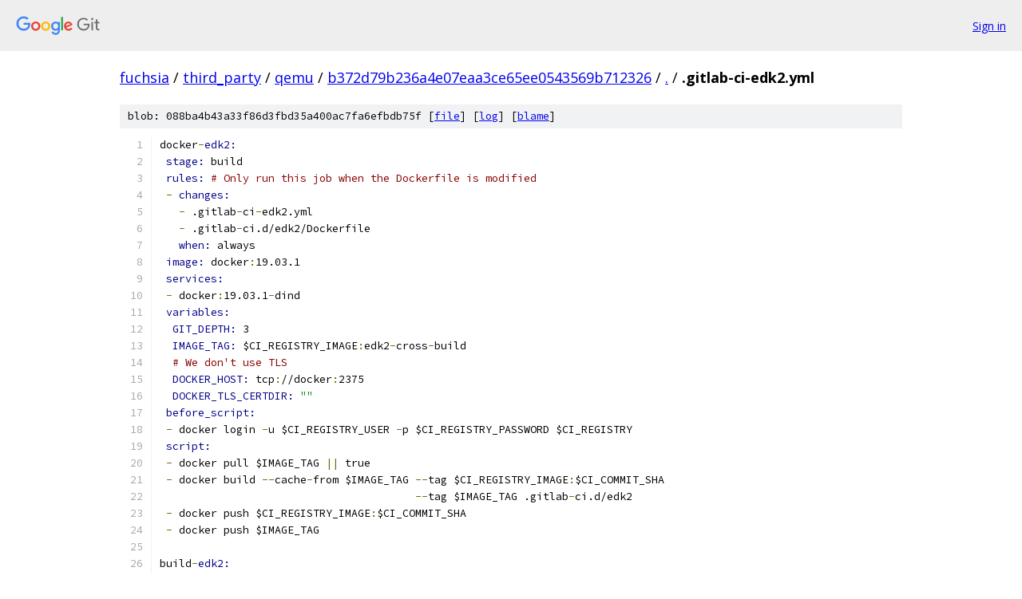

--- FILE ---
content_type: text/html; charset=utf-8
request_url: https://fuchsia.googlesource.com/third_party/qemu/+/b372d79b236a4e07eaa3ce65ee0543569b712326/.gitlab-ci-edk2.yml
body_size: 2226
content:
<!DOCTYPE html><html lang="en"><head><meta charset="utf-8"><meta name="viewport" content="width=device-width, initial-scale=1"><title>.gitlab-ci-edk2.yml - third_party/qemu - Git at Google</title><link rel="stylesheet" type="text/css" href="/+static/base.css"><link rel="stylesheet" type="text/css" href="/+static/prettify/prettify.css"><!-- default customHeadTagPart --></head><body class="Site"><header class="Site-header"><div class="Header"><a class="Header-image" href="/"><img src="//www.gstatic.com/images/branding/lockups/2x/lockup_git_color_108x24dp.png" width="108" height="24" alt="Google Git"></a><div class="Header-menu"> <a class="Header-menuItem" href="https://accounts.google.com/AccountChooser?faa=1&amp;continue=https://fuchsia.googlesource.com/login/third_party/qemu/%2B/b372d79b236a4e07eaa3ce65ee0543569b712326/.gitlab-ci-edk2.yml">Sign in</a> </div></div></header><div class="Site-content"><div class="Container "><div class="Breadcrumbs"><a class="Breadcrumbs-crumb" href="/?format=HTML">fuchsia</a> / <a class="Breadcrumbs-crumb" href="/third_party/">third_party</a> / <a class="Breadcrumbs-crumb" href="/third_party/qemu/">qemu</a> / <a class="Breadcrumbs-crumb" href="/third_party/qemu/+/b372d79b236a4e07eaa3ce65ee0543569b712326">b372d79b236a4e07eaa3ce65ee0543569b712326</a> / <a class="Breadcrumbs-crumb" href="/third_party/qemu/+/b372d79b236a4e07eaa3ce65ee0543569b712326/">.</a> / <span class="Breadcrumbs-crumb">.gitlab-ci-edk2.yml</span></div><div class="u-sha1 u-monospace BlobSha1">blob: 088ba4b43a33f86d3fbd35a400ac7fa6efbdb75f [<a href="/third_party/qemu/+/b372d79b236a4e07eaa3ce65ee0543569b712326/.gitlab-ci-edk2.yml">file</a>] [<a href="/third_party/qemu/+log/b372d79b236a4e07eaa3ce65ee0543569b712326/.gitlab-ci-edk2.yml">log</a>] [<a href="/third_party/qemu/+blame/b372d79b236a4e07eaa3ce65ee0543569b712326/.gitlab-ci-edk2.yml">blame</a>]</div><table class="FileContents"><tr class="u-pre u-monospace FileContents-line"><td class="u-lineNum u-noSelect FileContents-lineNum" data-line-number="1"></td><td class="FileContents-lineContents" id="1"><span class="pln">docker</span><span class="pun">-</span><span class="kwd">edk2:</span></td></tr><tr class="u-pre u-monospace FileContents-line"><td class="u-lineNum u-noSelect FileContents-lineNum" data-line-number="2"></td><td class="FileContents-lineContents" id="2"><span class="pln"> </span><span class="kwd">stage: </span><span class="pln">build</span></td></tr><tr class="u-pre u-monospace FileContents-line"><td class="u-lineNum u-noSelect FileContents-lineNum" data-line-number="3"></td><td class="FileContents-lineContents" id="3"><span class="pln"> </span><span class="kwd">rules: </span><span class="com"># Only run this job when the Dockerfile is modified</span></td></tr><tr class="u-pre u-monospace FileContents-line"><td class="u-lineNum u-noSelect FileContents-lineNum" data-line-number="4"></td><td class="FileContents-lineContents" id="4"><span class="pln"> </span><span class="pun">-</span><span class="pln"> </span><span class="kwd">changes:</span></td></tr><tr class="u-pre u-monospace FileContents-line"><td class="u-lineNum u-noSelect FileContents-lineNum" data-line-number="5"></td><td class="FileContents-lineContents" id="5"><span class="pln">   </span><span class="pun">-</span><span class="pln"> .gitlab</span><span class="pun">-</span><span class="pln">ci</span><span class="pun">-</span><span class="pln">edk2.yml</span></td></tr><tr class="u-pre u-monospace FileContents-line"><td class="u-lineNum u-noSelect FileContents-lineNum" data-line-number="6"></td><td class="FileContents-lineContents" id="6"><span class="pln">   </span><span class="pun">-</span><span class="pln"> .gitlab</span><span class="pun">-</span><span class="pln">ci.d/edk2/Dockerfile</span></td></tr><tr class="u-pre u-monospace FileContents-line"><td class="u-lineNum u-noSelect FileContents-lineNum" data-line-number="7"></td><td class="FileContents-lineContents" id="7"><span class="pln">   </span><span class="kwd">when: </span><span class="pln">always</span></td></tr><tr class="u-pre u-monospace FileContents-line"><td class="u-lineNum u-noSelect FileContents-lineNum" data-line-number="8"></td><td class="FileContents-lineContents" id="8"><span class="pln"> </span><span class="kwd">image: </span><span class="pln">docker</span><span class="pun">:</span><span class="pln">19.03.1</span></td></tr><tr class="u-pre u-monospace FileContents-line"><td class="u-lineNum u-noSelect FileContents-lineNum" data-line-number="9"></td><td class="FileContents-lineContents" id="9"><span class="pln"> </span><span class="kwd">services:</span></td></tr><tr class="u-pre u-monospace FileContents-line"><td class="u-lineNum u-noSelect FileContents-lineNum" data-line-number="10"></td><td class="FileContents-lineContents" id="10"><span class="pln"> </span><span class="pun">-</span><span class="pln"> docker</span><span class="pun">:</span><span class="pln">19.03.1</span><span class="pun">-</span><span class="pln">dind</span></td></tr><tr class="u-pre u-monospace FileContents-line"><td class="u-lineNum u-noSelect FileContents-lineNum" data-line-number="11"></td><td class="FileContents-lineContents" id="11"><span class="pln"> </span><span class="kwd">variables:</span></td></tr><tr class="u-pre u-monospace FileContents-line"><td class="u-lineNum u-noSelect FileContents-lineNum" data-line-number="12"></td><td class="FileContents-lineContents" id="12"><span class="pln">  </span><span class="kwd">GIT_DEPTH: </span><span class="pln">3</span></td></tr><tr class="u-pre u-monospace FileContents-line"><td class="u-lineNum u-noSelect FileContents-lineNum" data-line-number="13"></td><td class="FileContents-lineContents" id="13"><span class="pln">  </span><span class="kwd">IMAGE_TAG: </span><span class="pln">$CI_REGISTRY_IMAGE</span><span class="pun">:</span><span class="pln">edk2</span><span class="pun">-</span><span class="pln">cross</span><span class="pun">-</span><span class="pln">build</span></td></tr><tr class="u-pre u-monospace FileContents-line"><td class="u-lineNum u-noSelect FileContents-lineNum" data-line-number="14"></td><td class="FileContents-lineContents" id="14"><span class="pln">  </span><span class="com"># We don&#39;t use TLS</span></td></tr><tr class="u-pre u-monospace FileContents-line"><td class="u-lineNum u-noSelect FileContents-lineNum" data-line-number="15"></td><td class="FileContents-lineContents" id="15"><span class="pln">  </span><span class="kwd">DOCKER_HOST: </span><span class="pln">tcp</span><span class="pun">:</span><span class="pln">//docker</span><span class="pun">:</span><span class="pln">2375</span></td></tr><tr class="u-pre u-monospace FileContents-line"><td class="u-lineNum u-noSelect FileContents-lineNum" data-line-number="16"></td><td class="FileContents-lineContents" id="16"><span class="pln">  </span><span class="kwd">DOCKER_TLS_CERTDIR: </span><span class="str">&quot;&quot;</span></td></tr><tr class="u-pre u-monospace FileContents-line"><td class="u-lineNum u-noSelect FileContents-lineNum" data-line-number="17"></td><td class="FileContents-lineContents" id="17"><span class="pln"> </span><span class="kwd">before_script:</span></td></tr><tr class="u-pre u-monospace FileContents-line"><td class="u-lineNum u-noSelect FileContents-lineNum" data-line-number="18"></td><td class="FileContents-lineContents" id="18"><span class="pln"> </span><span class="pun">-</span><span class="pln"> docker login </span><span class="pun">-</span><span class="pln">u $CI_REGISTRY_USER </span><span class="pun">-</span><span class="pln">p $CI_REGISTRY_PASSWORD $CI_REGISTRY</span></td></tr><tr class="u-pre u-monospace FileContents-line"><td class="u-lineNum u-noSelect FileContents-lineNum" data-line-number="19"></td><td class="FileContents-lineContents" id="19"><span class="pln"> </span><span class="kwd">script:</span></td></tr><tr class="u-pre u-monospace FileContents-line"><td class="u-lineNum u-noSelect FileContents-lineNum" data-line-number="20"></td><td class="FileContents-lineContents" id="20"><span class="pln"> </span><span class="pun">-</span><span class="pln"> docker pull $IMAGE_TAG </span><span class="pun">||</span><span class="pln"> true</span></td></tr><tr class="u-pre u-monospace FileContents-line"><td class="u-lineNum u-noSelect FileContents-lineNum" data-line-number="21"></td><td class="FileContents-lineContents" id="21"><span class="pln"> </span><span class="pun">-</span><span class="pln"> docker build </span><span class="pun">--</span><span class="pln">cache</span><span class="pun">-</span><span class="pln">from $IMAGE_TAG </span><span class="pun">--</span><span class="pln">tag $CI_REGISTRY_IMAGE</span><span class="pun">:</span><span class="pln">$CI_COMMIT_SHA</span></td></tr><tr class="u-pre u-monospace FileContents-line"><td class="u-lineNum u-noSelect FileContents-lineNum" data-line-number="22"></td><td class="FileContents-lineContents" id="22"><span class="pln">                                        </span><span class="pun">--</span><span class="pln">tag $IMAGE_TAG .gitlab</span><span class="pun">-</span><span class="pln">ci.d/edk2</span></td></tr><tr class="u-pre u-monospace FileContents-line"><td class="u-lineNum u-noSelect FileContents-lineNum" data-line-number="23"></td><td class="FileContents-lineContents" id="23"><span class="pln"> </span><span class="pun">-</span><span class="pln"> docker push $CI_REGISTRY_IMAGE</span><span class="pun">:</span><span class="pln">$CI_COMMIT_SHA</span></td></tr><tr class="u-pre u-monospace FileContents-line"><td class="u-lineNum u-noSelect FileContents-lineNum" data-line-number="24"></td><td class="FileContents-lineContents" id="24"><span class="pln"> </span><span class="pun">-</span><span class="pln"> docker push $IMAGE_TAG</span></td></tr><tr class="u-pre u-monospace FileContents-line"><td class="u-lineNum u-noSelect FileContents-lineNum" data-line-number="25"></td><td class="FileContents-lineContents" id="25"></td></tr><tr class="u-pre u-monospace FileContents-line"><td class="u-lineNum u-noSelect FileContents-lineNum" data-line-number="26"></td><td class="FileContents-lineContents" id="26"><span class="pln">build</span><span class="pun">-</span><span class="kwd">edk2:</span></td></tr><tr class="u-pre u-monospace FileContents-line"><td class="u-lineNum u-noSelect FileContents-lineNum" data-line-number="27"></td><td class="FileContents-lineContents" id="27"><span class="pln"> </span><span class="kwd">rules: </span><span class="com"># Only run this job when ...</span></td></tr><tr class="u-pre u-monospace FileContents-line"><td class="u-lineNum u-noSelect FileContents-lineNum" data-line-number="28"></td><td class="FileContents-lineContents" id="28"><span class="pln"> </span><span class="pun">-</span><span class="pln"> </span><span class="kwd">changes: </span><span class="com"># ... roms/edk2/ is modified (submodule updated)</span></td></tr><tr class="u-pre u-monospace FileContents-line"><td class="u-lineNum u-noSelect FileContents-lineNum" data-line-number="29"></td><td class="FileContents-lineContents" id="29"><span class="pln">   </span><span class="pun">-</span><span class="pln"> roms/edk2/*</span></td></tr><tr class="u-pre u-monospace FileContents-line"><td class="u-lineNum u-noSelect FileContents-lineNum" data-line-number="30"></td><td class="FileContents-lineContents" id="30"><span class="pln">   </span><span class="kwd">when: </span><span class="pln">always</span></td></tr><tr class="u-pre u-monospace FileContents-line"><td class="u-lineNum u-noSelect FileContents-lineNum" data-line-number="31"></td><td class="FileContents-lineContents" id="31"><span class="pln"> </span><span class="pun">-</span><span class="pln"> </span><span class="kwd">if: </span><span class="str">&#39;$CI_COMMIT_REF_NAME =~ /^edk2/&#39;</span><span class="pln"> </span><span class="com"># or the branch/tag starts with &#39;edk2&#39;</span></td></tr><tr class="u-pre u-monospace FileContents-line"><td class="u-lineNum u-noSelect FileContents-lineNum" data-line-number="32"></td><td class="FileContents-lineContents" id="32"><span class="pln">   </span><span class="kwd">when: </span><span class="pln">always</span></td></tr><tr class="u-pre u-monospace FileContents-line"><td class="u-lineNum u-noSelect FileContents-lineNum" data-line-number="33"></td><td class="FileContents-lineContents" id="33"><span class="pln"> </span><span class="pun">-</span><span class="pln"> </span><span class="kwd">if: </span><span class="str">&#39;$CI_COMMIT_MESSAGE =~ /edk2/i&#39;</span><span class="pln"> </span><span class="com"># or last commit description contains &#39;EDK2&#39;</span></td></tr><tr class="u-pre u-monospace FileContents-line"><td class="u-lineNum u-noSelect FileContents-lineNum" data-line-number="34"></td><td class="FileContents-lineContents" id="34"><span class="pln">   </span><span class="kwd">when: </span><span class="pln">always</span></td></tr><tr class="u-pre u-monospace FileContents-line"><td class="u-lineNum u-noSelect FileContents-lineNum" data-line-number="35"></td><td class="FileContents-lineContents" id="35"><span class="pln"> </span><span class="kwd">artifacts:</span></td></tr><tr class="u-pre u-monospace FileContents-line"><td class="u-lineNum u-noSelect FileContents-lineNum" data-line-number="36"></td><td class="FileContents-lineContents" id="36"><span class="pln">   </span><span class="kwd">paths: </span><span class="com"># &#39;artifacts.zip&#39; will contains the following files:</span></td></tr><tr class="u-pre u-monospace FileContents-line"><td class="u-lineNum u-noSelect FileContents-lineNum" data-line-number="37"></td><td class="FileContents-lineContents" id="37"><span class="pln">   </span><span class="pun">-</span><span class="pln"> pc</span><span class="pun">-</span><span class="pln">bios/edk2*bz2</span></td></tr><tr class="u-pre u-monospace FileContents-line"><td class="u-lineNum u-noSelect FileContents-lineNum" data-line-number="38"></td><td class="FileContents-lineContents" id="38"><span class="pln">   </span><span class="pun">-</span><span class="pln"> pc</span><span class="pun">-</span><span class="pln">bios/edk2</span><span class="pun">-</span><span class="pln">licenses.txt</span></td></tr><tr class="u-pre u-monospace FileContents-line"><td class="u-lineNum u-noSelect FileContents-lineNum" data-line-number="39"></td><td class="FileContents-lineContents" id="39"><span class="pln">   </span><span class="pun">-</span><span class="pln"> edk2</span><span class="pun">-</span><span class="pln">stdout.log</span></td></tr><tr class="u-pre u-monospace FileContents-line"><td class="u-lineNum u-noSelect FileContents-lineNum" data-line-number="40"></td><td class="FileContents-lineContents" id="40"><span class="pln">   </span><span class="pun">-</span><span class="pln"> edk2</span><span class="pun">-</span><span class="pln">stderr.log</span></td></tr><tr class="u-pre u-monospace FileContents-line"><td class="u-lineNum u-noSelect FileContents-lineNum" data-line-number="41"></td><td class="FileContents-lineContents" id="41"><span class="pln"> </span><span class="kwd">image: </span><span class="pln">$CI_REGISTRY_IMAGE</span><span class="pun">:</span><span class="pln">edk2</span><span class="pun">-</span><span class="pln">cross</span><span class="pun">-</span><span class="pln">build</span></td></tr><tr class="u-pre u-monospace FileContents-line"><td class="u-lineNum u-noSelect FileContents-lineNum" data-line-number="42"></td><td class="FileContents-lineContents" id="42"><span class="pln"> </span><span class="kwd">variables:</span></td></tr><tr class="u-pre u-monospace FileContents-line"><td class="u-lineNum u-noSelect FileContents-lineNum" data-line-number="43"></td><td class="FileContents-lineContents" id="43"><span class="pln">   </span><span class="kwd">GIT_DEPTH: </span><span class="pln">3</span></td></tr><tr class="u-pre u-monospace FileContents-line"><td class="u-lineNum u-noSelect FileContents-lineNum" data-line-number="44"></td><td class="FileContents-lineContents" id="44"><span class="pln"> </span><span class="kwd">script: </span><span class="com"># Clone the required submodules and build EDK2</span></td></tr><tr class="u-pre u-monospace FileContents-line"><td class="u-lineNum u-noSelect FileContents-lineNum" data-line-number="45"></td><td class="FileContents-lineContents" id="45"><span class="pln"> </span><span class="pun">-</span><span class="pln"> git submodule update </span><span class="pun">--</span><span class="pln">init roms/edk2</span></td></tr><tr class="u-pre u-monospace FileContents-line"><td class="u-lineNum u-noSelect FileContents-lineNum" data-line-number="46"></td><td class="FileContents-lineContents" id="46"><span class="pln"> </span><span class="pun">-</span><span class="pln"> git </span><span class="pun">-</span><span class="pln">C roms/edk2 submodule update </span><span class="pun">--</span><span class="pln">init</span></td></tr><tr class="u-pre u-monospace FileContents-line"><td class="u-lineNum u-noSelect FileContents-lineNum" data-line-number="47"></td><td class="FileContents-lineContents" id="47"><span class="pln"> </span><span class="pun">-</span><span class="pln"> export JOBS=$(($(getconf _NPROCESSORS_ONLN) + 1))</span></td></tr><tr class="u-pre u-monospace FileContents-line"><td class="u-lineNum u-noSelect FileContents-lineNum" data-line-number="48"></td><td class="FileContents-lineContents" id="48"><span class="pln"> </span><span class="pun">-</span><span class="pln"> echo </span><span class="str">&quot;=== Using ${JOBS} simultaneous jobs ===&quot;</span></td></tr><tr class="u-pre u-monospace FileContents-line"><td class="u-lineNum u-noSelect FileContents-lineNum" data-line-number="49"></td><td class="FileContents-lineContents" id="49"><span class="pln"> </span><span class="pun">-</span><span class="pln"> make </span><span class="pun">-</span><span class="pln">j${JOBS} </span><span class="pun">-</span><span class="pln">C roms efi 2</span><span class="pun">&gt;</span><span class="typ">&amp;1</span><span class="pln"> 1</span><span class="pun">&gt;</span><span class="pln">edk2</span><span class="pun">-</span><span class="pln">stdout.log </span><span class="pun">|</span><span class="pln"> tee </span><span class="pun">-</span><span class="pln">a edk2</span><span class="pun">-</span><span class="pln">stderr.log </span><span class="pun">&gt;</span><span class="typ">&amp;2</span></td></tr></table><script nonce="LIJWnznocecTquBTNnUboA">for (let lineNumEl of document.querySelectorAll('td.u-lineNum')) {lineNumEl.onclick = () => {window.location.hash = `#${lineNumEl.getAttribute('data-line-number')}`;};}</script></div> <!-- Container --></div> <!-- Site-content --><footer class="Site-footer"><div class="Footer"><span class="Footer-poweredBy">Powered by <a href="https://gerrit.googlesource.com/gitiles/">Gitiles</a>| <a href="https://policies.google.com/privacy">Privacy</a>| <a href="https://policies.google.com/terms">Terms</a></span><span class="Footer-formats"><a class="u-monospace Footer-formatsItem" href="?format=TEXT">txt</a> <a class="u-monospace Footer-formatsItem" href="?format=JSON">json</a></span></div></footer></body></html>